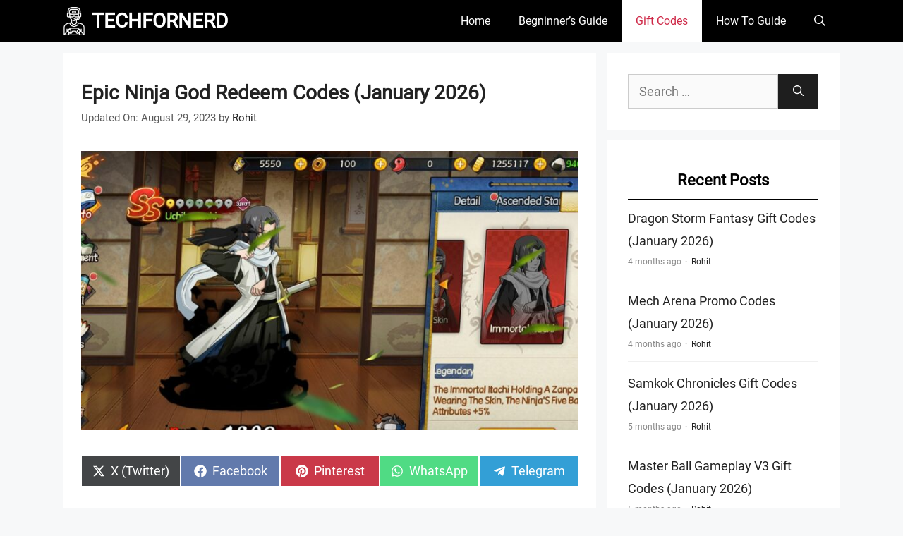

--- FILE ---
content_type: text/html; charset=UTF-8
request_url: https://www.techfornerd.com/epic-ninja-god-redeem-codes/
body_size: 20294
content:
<!DOCTYPE html>
<html lang="en-US">
<head>
	<meta charset="UTF-8">
	<meta name='robots' content='index, follow, max-image-preview:large, max-snippet:-1, max-video-preview:-1' />
<link rel='dns-prefetch' href='//www.google-analytics.com'>
<link rel='dns-prefetch' href='//www.googletagmanager.com'>
<meta name="viewport" content="width=device-width, initial-scale=1">
	<!-- This site is optimized with the Yoast SEO plugin v26.6 - https://yoast.com/wordpress/plugins/seo/ -->
	<title>Epic Ninja God Redeem Codes (January 2026) - TECHFORNERD</title><link rel="preload" href="https://www.techfornerd.com/wp-content/cache/perfmatters/www.techfornerd.com/css/post.used.css?ver=1768329561" as="style" /><link rel="stylesheet" id="perfmatters-used-css" href="https://www.techfornerd.com/wp-content/cache/perfmatters/www.techfornerd.com/css/post.used.css?ver=1768329561" media="all" />
	<link rel="canonical" href="https://www.techfornerd.com/epic-ninja-god-redeem-codes/" />
	<meta property="og:locale" content="en_US" />
	<meta property="og:type" content="article" />
	<meta property="og:title" content="Epic Ninja God Redeem Codes (January 2026) - TECHFORNERD" />
<link rel="stylesheet" id="scriptlesssocialsharing-css" media="all" data-pmdelayedstyle="https://www.techfornerd.com/wp-content/plugins/scriptless-social-sharing/includes/css/scriptlesssocialsharing-style.css?ver=3.3.1">
<style id='scriptlesssocialsharing-inline-css'>
.scriptlesssocialsharing__buttons a.button { padding: 12px; flex: 1; }@media only screen and (max-width: 767px) { .scriptlesssocialsharing .sss-name { position: absolute; clip: rect(1px, 1px, 1px, 1px); height: 1px; width: 1px; border: 0; overflow: hidden; } }
/*# sourceURL=scriptlesssocialsharing-inline-css */
</style>
	<meta property="og:description" content="Share on X (Twitter) Share on Facebook Share on Pinterest Share on WhatsApp Share on Telegram Are you looking for Epic Ninja God Redeem Codes? ... Read More" />
	<meta property="og:url" content="https://www.techfornerd.com/epic-ninja-god-redeem-codes/" />
	<meta property="og:site_name" content="TECHFORNERD" />
	<meta property="article:publisher" content="https://www.facebook.com/visittechfornerd" />
	<meta property="article:published_time" content="2023-01-09T16:00:18+00:00" />
	<meta property="article:modified_time" content="2023-08-29T12:21:45+00:00" />
	<meta property="og:image" content="https://www.techfornerd.com/wp-content/uploads/2023/01/Epic-Ninja-God-Redeem-Codes.jpg" />
	<meta property="og:image:width" content="1280" />
	<meta property="og:image:height" content="720" />
	<meta property="og:image:type" content="image/jpeg" />
	<meta name="author" content="Rohit" />
	<meta name="twitter:card" content="summary_large_image" />
	<meta name="twitter:creator" content="@techfornerd" />
	<meta name="twitter:site" content="@techfornerd" />
	<meta name="twitter:label1" content="Written by" />
	<meta name="twitter:data1" content="Rohit" />
	<meta name="twitter:label2" content="Est. reading time" />
	<meta name="twitter:data2" content="5 minutes" />
	<script type="application/ld+json" class="yoast-schema-graph">{"@context":"https://schema.org","@graph":[{"@type":"Article","@id":"https://www.techfornerd.com/epic-ninja-god-redeem-codes/#article","isPartOf":{"@id":"https://www.techfornerd.com/epic-ninja-god-redeem-codes/"},"author":{"name":"Rohit","@id":"https://www.techfornerd.com/#/schema/person/80de602d04917bb0d2aa9244a446884e"},"headline":"Epic Ninja God Redeem Codes (January 2026)","datePublished":"2023-01-09T16:00:18+00:00","dateModified":"2023-08-29T12:21:45+00:00","mainEntityOfPage":{"@id":"https://www.techfornerd.com/epic-ninja-god-redeem-codes/"},"wordCount":906,"publisher":{"@id":"https://www.techfornerd.com/#organization"},"image":{"@id":"https://www.techfornerd.com/epic-ninja-god-redeem-codes/#primaryimage"},"thumbnailUrl":"https://www.techfornerd.com/wp-content/uploads/2023/01/Epic-Ninja-God-Redeem-Codes.jpg","keywords":["Epic Ninja God Redeem Codes","Redeem a gift code in Epic Ninja God"],"articleSection":["Gaming","Gift Codes"],"inLanguage":"en-US"},{"@type":"WebPage","@id":"https://www.techfornerd.com/epic-ninja-god-redeem-codes/","url":"https://www.techfornerd.com/epic-ninja-god-redeem-codes/","name":"Epic Ninja God Redeem Codes (January 2026) - TECHFORNERD","isPartOf":{"@id":"https://www.techfornerd.com/#website"},"primaryImageOfPage":{"@id":"https://www.techfornerd.com/epic-ninja-god-redeem-codes/#primaryimage"},"image":{"@id":"https://www.techfornerd.com/epic-ninja-god-redeem-codes/#primaryimage"},"thumbnailUrl":"https://www.techfornerd.com/wp-content/uploads/2023/01/Epic-Ninja-God-Redeem-Codes.jpg","datePublished":"2023-01-09T16:00:18+00:00","dateModified":"2023-08-29T12:21:45+00:00","breadcrumb":{"@id":"https://www.techfornerd.com/epic-ninja-god-redeem-codes/#breadcrumb"},"inLanguage":"en-US","potentialAction":[{"@type":"ReadAction","target":["https://www.techfornerd.com/epic-ninja-god-redeem-codes/"]}]},{"@type":"ImageObject","inLanguage":"en-US","@id":"https://www.techfornerd.com/epic-ninja-god-redeem-codes/#primaryimage","url":"https://www.techfornerd.com/wp-content/uploads/2023/01/Epic-Ninja-God-Redeem-Codes.jpg","contentUrl":"https://www.techfornerd.com/wp-content/uploads/2023/01/Epic-Ninja-God-Redeem-Codes.jpg","width":1280,"height":720,"caption":"Epic Ninja God Redeem Codes"},{"@type":"BreadcrumbList","@id":"https://www.techfornerd.com/epic-ninja-god-redeem-codes/#breadcrumb","itemListElement":[{"@type":"ListItem","position":1,"name":"Home","item":"https://www.techfornerd.com/home-page/"},{"@type":"ListItem","position":2,"name":"Epic Ninja God Redeem Codes (July 2025)"}]},{"@type":"WebSite","@id":"https://www.techfornerd.com/#website","url":"https://www.techfornerd.com/","name":"TECHFORNERD","description":"No. 1 Source for Gaming Guides &amp; Gift Codes","publisher":{"@id":"https://www.techfornerd.com/#organization"},"potentialAction":[{"@type":"SearchAction","target":{"@type":"EntryPoint","urlTemplate":"https://www.techfornerd.com/?s={search_term_string}"},"query-input":{"@type":"PropertyValueSpecification","valueRequired":true,"valueName":"search_term_string"}}],"inLanguage":"en-US"},{"@type":"Organization","@id":"https://www.techfornerd.com/#organization","name":"TECHFORNERD","url":"https://www.techfornerd.com/","logo":{"@type":"ImageObject","inLanguage":"en-US","@id":"https://www.techfornerd.com/#/schema/logo/image/","url":"https://www.techfornerd.com/wp-content/uploads/2025/04/cropped-Techfornerd-Logo-File.jpg","contentUrl":"https://www.techfornerd.com/wp-content/uploads/2025/04/cropped-Techfornerd-Logo-File.jpg","width":374,"height":500,"caption":"TECHFORNERD"},"image":{"@id":"https://www.techfornerd.com/#/schema/logo/image/"},"sameAs":["https://www.facebook.com/visittechfornerd","https://x.com/techfornerd"]},{"@type":"Person","@id":"https://www.techfornerd.com/#/schema/person/80de602d04917bb0d2aa9244a446884e","name":"Rohit","image":{"@type":"ImageObject","inLanguage":"en-US","@id":"https://www.techfornerd.com/#/schema/person/image/","url":"https://secure.gravatar.com/avatar/f876738f16e4131e47f709349b1acdfa27b3c62473a860e6fae449926184ff21?s=96&d=wavatar&r=g","contentUrl":"https://secure.gravatar.com/avatar/f876738f16e4131e47f709349b1acdfa27b3c62473a860e6fae449926184ff21?s=96&d=wavatar&r=g","caption":"Rohit"},"description":"He is a computer engineer by day and a gamer by night. He has played many different games, like retro games like Contra, classic Mario, to AAA games. He likes to share his passion for gaming through his guides.","sameAs":["https://www.techfornerd.com/"]}]}</script>
	<!-- / Yoast SEO plugin. -->


<style id='wp-img-auto-sizes-contain-inline-css'>
img:is([sizes=auto i],[sizes^="auto," i]){contain-intrinsic-size:3000px 1500px}
/*# sourceURL=wp-img-auto-sizes-contain-inline-css */
</style>
<link rel="stylesheet" id="structured-content-frontend-css" media="all" data-pmdelayedstyle="https://www.techfornerd.com/wp-content/plugins/structured-content/dist/blocks.style.build.css?ver=1.7.0">
<link rel='stylesheet' id='generatepress-fonts-css' href='https://www.techfornerd.com/wp-content/uploads/generatepress/fonts/fonts.css?ver=1764801853' media='all' />
<style id='wp-block-library-inline-css'>
:root{--wp-block-synced-color:#7a00df;--wp-block-synced-color--rgb:122,0,223;--wp-bound-block-color:var(--wp-block-synced-color);--wp-editor-canvas-background:#ddd;--wp-admin-theme-color:#007cba;--wp-admin-theme-color--rgb:0,124,186;--wp-admin-theme-color-darker-10:#006ba1;--wp-admin-theme-color-darker-10--rgb:0,107,160.5;--wp-admin-theme-color-darker-20:#005a87;--wp-admin-theme-color-darker-20--rgb:0,90,135;--wp-admin-border-width-focus:2px}@media (min-resolution:192dpi){:root{--wp-admin-border-width-focus:1.5px}}.wp-element-button{cursor:pointer}:root .has-very-light-gray-background-color{background-color:#eee}:root .has-very-dark-gray-background-color{background-color:#313131}:root .has-very-light-gray-color{color:#eee}:root .has-very-dark-gray-color{color:#313131}:root .has-vivid-green-cyan-to-vivid-cyan-blue-gradient-background{background:linear-gradient(135deg,#00d084,#0693e3)}:root .has-purple-crush-gradient-background{background:linear-gradient(135deg,#34e2e4,#4721fb 50%,#ab1dfe)}:root .has-hazy-dawn-gradient-background{background:linear-gradient(135deg,#faaca8,#dad0ec)}:root .has-subdued-olive-gradient-background{background:linear-gradient(135deg,#fafae1,#67a671)}:root .has-atomic-cream-gradient-background{background:linear-gradient(135deg,#fdd79a,#004a59)}:root .has-nightshade-gradient-background{background:linear-gradient(135deg,#330968,#31cdcf)}:root .has-midnight-gradient-background{background:linear-gradient(135deg,#020381,#2874fc)}:root{--wp--preset--font-size--normal:16px;--wp--preset--font-size--huge:42px}.has-regular-font-size{font-size:1em}.has-larger-font-size{font-size:2.625em}.has-normal-font-size{font-size:var(--wp--preset--font-size--normal)}.has-huge-font-size{font-size:var(--wp--preset--font-size--huge)}.has-text-align-center{text-align:center}.has-text-align-left{text-align:left}.has-text-align-right{text-align:right}.has-fit-text{white-space:nowrap!important}#end-resizable-editor-section{display:none}.aligncenter{clear:both}.items-justified-left{justify-content:flex-start}.items-justified-center{justify-content:center}.items-justified-right{justify-content:flex-end}.items-justified-space-between{justify-content:space-between}.screen-reader-text{border:0;clip-path:inset(50%);height:1px;margin:-1px;overflow:hidden;padding:0;position:absolute;width:1px;word-wrap:normal!important}.screen-reader-text:focus{background-color:#ddd;clip-path:none;color:#444;display:block;font-size:1em;height:auto;left:5px;line-height:normal;padding:15px 23px 14px;text-decoration:none;top:5px;width:auto;z-index:100000}html :where(.has-border-color){border-style:solid}html :where([style*=border-top-color]){border-top-style:solid}html :where([style*=border-right-color]){border-right-style:solid}html :where([style*=border-bottom-color]){border-bottom-style:solid}html :where([style*=border-left-color]){border-left-style:solid}html :where([style*=border-width]){border-style:solid}html :where([style*=border-top-width]){border-top-style:solid}html :where([style*=border-right-width]){border-right-style:solid}html :where([style*=border-bottom-width]){border-bottom-style:solid}html :where([style*=border-left-width]){border-left-style:solid}html :where(img[class*=wp-image-]){height:auto;max-width:100%}:where(figure){margin:0 0 1em}html :where(.is-position-sticky){--wp-admin--admin-bar--position-offset:var(--wp-admin--admin-bar--height,0px)}@media screen and (max-width:600px){html :where(.is-position-sticky){--wp-admin--admin-bar--position-offset:0px}}

/*# sourceURL=wp-block-library-inline-css */
</style>
<style id='arb-styles-inline-css'>
.also-read-box{border:1px dashed #ccc;padding:15px;margin:20px 0;background:#fff;border-radius:4px}.also-read-box .arb-header{background:#000;color:#fff;display:inline-block;padding:5px 10px;margin-bottom:10px;font-size:1em;border-radius:3px}.also-read-box .arb-item{display:flex;align-items:center;text-decoration:none;gap:10px}.also-read-box .arb-thumb{width:60px;height:60px;object-fit:cover;border-radius:4px}.also-read-box .arb-title{font-size:1em;color:#000}
/*# sourceURL=arb-styles-inline-css */
</style>
<link rel="stylesheet" id="uaf_client_css-css" media="all" data-pmdelayedstyle="https://www.techfornerd.com/wp-content/uploads/useanyfont/uaf.css?ver=1764798863">
<link rel="stylesheet" id="wpos-slick-style-css" media="all" data-pmdelayedstyle="https://www.techfornerd.com/wp-content/plugins/wp-trending-post-slider-and-widget/assets/css/slick.css?ver=1.8.6">
<link rel="stylesheet" id="wtpsw-public-style-css" media="all" data-pmdelayedstyle="https://www.techfornerd.com/wp-content/plugins/wp-trending-post-slider-and-widget/assets/css/wtpsw-public.css?ver=1.8.6">
<link rel='stylesheet' id='generate-widget-areas-css' href='https://www.techfornerd.com/wp-content/themes/generatepress/assets/css/components/widget-areas.min.css?ver=3.6.1' media='all' />
<link rel='stylesheet' id='generate-style-css' href='https://www.techfornerd.com/wp-content/themes/generatepress/assets/css/main.min.css?ver=3.6.1' media='all' />
<style id='generate-style-inline-css'>
.is-right-sidebar{width:30%;}.is-left-sidebar{width:30%;}.site-content .content-area{width:70%;}@media (max-width: 800px){.main-navigation .menu-toggle,.sidebar-nav-mobile:not(#sticky-placeholder){display:block;}.main-navigation ul,.gen-sidebar-nav,.main-navigation:not(.slideout-navigation):not(.toggled) .main-nav > ul,.has-inline-mobile-toggle #site-navigation .inside-navigation > *:not(.navigation-search):not(.main-nav){display:none;}.nav-align-right .inside-navigation,.nav-align-center .inside-navigation{justify-content:space-between;}}
.dynamic-author-image-rounded{border-radius:100%;}.dynamic-featured-image, .dynamic-author-image{vertical-align:middle;}.one-container.blog .dynamic-content-template:not(:last-child), .one-container.archive .dynamic-content-template:not(:last-child){padding-bottom:0px;}.dynamic-entry-excerpt > p:last-child{margin-bottom:0px;}
/*# sourceURL=generate-style-inline-css */
</style>
<link rel='stylesheet' id='generatepress-dynamic-css' href='https://www.techfornerd.com/wp-content/uploads/generatepress/style.min.css?ver=1766993438' media='all' />
<link rel='stylesheet' id='generate-child-css' href='https://www.techfornerd.com/wp-content/themes/generatepress_child/style.css?ver=1764801848' media='all' />
<link rel='stylesheet' id='generate-blog-images-css' href='https://www.techfornerd.com/wp-content/plugins/gp-premium/blog/functions/css/featured-images.min.css?ver=2.5.3' media='all' />
<link rel="stylesheet" id="srpw-style-css" media="all" data-pmdelayedstyle="https://www.techfornerd.com/wp-content/plugins/smart-recent-posts-widget/assets/css/srpw-frontend.css?ver=6.9">
<link rel='stylesheet' id='generate-offside-css' href='https://www.techfornerd.com/wp-content/plugins/gp-premium/menu-plus/functions/css/offside.min.css?ver=2.5.3' media='all' />
<style id='generate-offside-inline-css'>
:root{--gp-slideout-width:265px;}.slideout-navigation, .slideout-navigation a{color:var(--base-3);}.slideout-navigation button.slideout-exit{color:var(--base-3);padding-left:20px;padding-right:20px;}.slide-opened nav.toggled .menu-toggle:before{display:none;}@media (max-width: 800px){.menu-bar-item.slideout-toggle{display:none;}}
@media (max-width: 1024px){.slideout-navigation.main-navigation .main-nav ul li a{font-size:18px;}}@media (max-width:768px){.slideout-navigation.main-navigation .main-nav ul li a{font-size:16px;}}
/*# sourceURL=generate-offside-inline-css */
</style>
<link rel='stylesheet' id='generate-navigation-branding-css' href='https://www.techfornerd.com/wp-content/plugins/gp-premium/menu-plus/functions/css/navigation-branding-flex.min.css?ver=2.5.3' media='all' />
<style id='generate-navigation-branding-inline-css'>
.main-navigation.has-branding.grid-container .navigation-branding, .main-navigation.has-branding:not(.grid-container) .inside-navigation:not(.grid-container) .navigation-branding{margin-left:10px;}.navigation-branding img, .site-logo.mobile-header-logo img{height:60px;width:auto;}.navigation-branding .main-title{line-height:60px;}@media (max-width: 1110px){#site-navigation .navigation-branding, #sticky-navigation .navigation-branding{margin-left:10px;}}@media (max-width: 800px){.main-navigation.has-branding.nav-align-center .menu-bar-items, .main-navigation.has-sticky-branding.navigation-stick.nav-align-center .menu-bar-items{margin-left:auto;}.navigation-branding{margin-right:auto;margin-left:10px;}.navigation-branding .main-title, .mobile-header-navigation .site-logo{margin-left:10px;}}
/*# sourceURL=generate-navigation-branding-inline-css */
</style>
<link rel="stylesheet" id="lwptoc-main-css" media="all" data-pmdelayedstyle="https://www.techfornerd.com/wp-content/plugins/luckywp-table-of-contents/front/assets/main.min.css?ver=2.1.14">
<script src="https://www.techfornerd.com/wp-includes/js/jquery/jquery.min.js?ver=3.7.1" id="jquery-core-js"></script>
<script src="https://www.techfornerd.com/wp-includes/js/jquery/jquery-migrate.min.js?ver=3.4.1" id="jquery-migrate-js"></script>
<script src="https://www.techfornerd.com/wp-content/plugins/luckywp-table-of-contents/front/assets/main.min.js?ver=2.1.14" id="lwptoc-main-js"></script>
<link rel="https://api.w.org/" href="https://www.techfornerd.com/wp-json/" /><link rel="alternate" title="JSON" type="application/json" href="https://www.techfornerd.com/wp-json/wp/v2/posts/21090" /><style id="essential-blocks-global-styles">
            :root {
                --eb-global-primary-color: #101828;
--eb-global-secondary-color: #475467;
--eb-global-tertiary-color: #98A2B3;
--eb-global-text-color: #475467;
--eb-global-heading-color: #1D2939;
--eb-global-link-color: #444CE7;
--eb-global-background-color: #F9FAFB;
--eb-global-button-text-color: #FFFFFF;
--eb-global-button-background-color: #101828;
--eb-gradient-primary-color: linear-gradient(90deg, hsla(259, 84%, 78%, 1) 0%, hsla(206, 67%, 75%, 1) 100%);
--eb-gradient-secondary-color: linear-gradient(90deg, hsla(18, 76%, 85%, 1) 0%, hsla(203, 69%, 84%, 1) 100%);
--eb-gradient-tertiary-color: linear-gradient(90deg, hsla(248, 21%, 15%, 1) 0%, hsla(250, 14%, 61%, 1) 100%);
--eb-gradient-background-color: linear-gradient(90deg, rgb(250, 250, 250) 0%, rgb(233, 233, 233) 49%, rgb(244, 243, 243) 100%);

                --eb-tablet-breakpoint: 1024px;
--eb-mobile-breakpoint: 767px;

            }
            
            
        </style><meta name="google-site-verification" content="wn-Z9kINIBdL1fxtnWTefWNn9caw6nlR8tfJoZ8KxAg" />
<meta name="getlinko-verify-code" content="getlinko-verify-ac98ccb9f23f8ca2f3a887ca9e42e4754d24df1e"/>
<meta name="yandex-verification" content="110f620ee76c585f" />
<script async src="https://pagead2.googlesyndication.com/pagead/js/adsbygoogle.js?client=ca-pub-5373039138535166"
     crossorigin="anonymous"></script>
<meta name="posticywebsite" content="Y96zXRxFnheoAEbLuIg32P8LSMQdh5">
<meta name="publication-media-verification" content="5cd02398d3384bd0bf4362edee69023c"><script async src="https://www.techfornerd.com/wp-content/uploads/perfmatters/gtagv4.js?id=G-4S8ZTHX4ZG"></script><script>window.dataLayer = window.dataLayer || [];function gtag(){dataLayer.push(arguments);}gtag("js", new Date());gtag("config", "G-4S8ZTHX4ZG");</script><style type="text/css" id="simple-css-output">.widget-title { padding: 10px 10px; /* Remove background color */ background-image: none; /* Change text color to black */ color: black!important; /* Make text bold */ font-weight: bold; /* Remove underline from the text */ text-decoration: none; /* Add black underline */ border-bottom: 2px solid black; /* Increase font size */ font-size: 22px!important; text-align: center; /* Add some spacing below the title */ margin-bottom: 10px; /* Remove box shadow */ box-shadow: none;}blockquote { font-size: 1.2em; font-style: italic; color: #555; border-left: 5px solid #3498db; background: #f9f9f9; padding: 20px 30px 20px 50px; margin: 20px 0; position: relative;}blockquote p { display: inline;}blockquote cite { display: block; text-align: right; color: #3498db; font-style: normal; margin-top: 10px;}blockquote cite:before { content: "\2014 \2009";}@media screen and (min-width: 1025px) { .has-sidebar .content-container { grid-gap: 20px !important; }}/* ========== Scoped to Post Content Only ========== *//* ========== Scoped to Post Content Only ========== *//* UNORDERED LIST (UL) - Red Square Bullets with Better Alignment */.entry-content ul { padding-left: 1.2em; list-style: none; margin-left: 0;}.entry-content ul li { position: relative; padding-left: 1.4em; margin-bottom: 0.6em;}.entry-content ul li::before { content: "■"; color: red; position: absolute; left: 0; top: 0.15em; /* Vertically centers with the text */ font-size: 0.75em; /* Slightly smaller to better match line height */}/* ORDERED LIST (OL) - Numbered Circles with Correct Alignment */.entry-content ol { counter-reset: custom-counter; list-style: none; padding-left: 1.2em; margin-left: 0;}.entry-content ol li { position: relative; padding-left: 2.4em; margin-bottom: 0.8em; counter-increment: custom-counter;}.entry-content ol li::before { content: counter(custom-counter); position: absolute; left: 0; top: 0.05em; /* Aligns circle vertically with text */ width: 1.8em; height: 1.8em; line-height: 1.8em; background: #f0f0f0; border-radius: 50%; text-align: center; font-weight: bold; color: #000; font-size: 0.95em;}/* TYPOGRAPHY – Clean, consistent spacing */.entry-content ol li,.entry-content ul li { font-size: 1.05em; line-height: 1.6;}</style><style type="text/css">.saboxplugin-wrap{-webkit-box-sizing:border-box;-moz-box-sizing:border-box;-ms-box-sizing:border-box;box-sizing:border-box;border:1px solid #eee;width:100%;clear:both;display:block;overflow:hidden;word-wrap:break-word;position:relative}.saboxplugin-wrap .saboxplugin-gravatar{float:left;padding:0 20px 20px 20px}.saboxplugin-wrap .saboxplugin-gravatar img{max-width:100px;height:auto;border-radius:0;}.saboxplugin-wrap .saboxplugin-authorname{font-size:18px;line-height:1;margin:20px 0 0 20px;display:block}.saboxplugin-wrap .saboxplugin-authorname a{text-decoration:none}.saboxplugin-wrap .saboxplugin-authorname a:focus{outline:0}.saboxplugin-wrap .saboxplugin-desc{display:block;margin:5px 20px}.saboxplugin-wrap .saboxplugin-desc a{text-decoration:underline}.saboxplugin-wrap .saboxplugin-desc p{margin:5px 0 12px}.saboxplugin-wrap .saboxplugin-web{margin:0 20px 15px;text-align:left}.saboxplugin-wrap .sab-web-position{text-align:right}.saboxplugin-wrap .saboxplugin-web a{color:#ccc;text-decoration:none}.saboxplugin-wrap .saboxplugin-socials{position:relative;display:block;background:#fcfcfc;padding:5px;border-top:1px solid #eee}.saboxplugin-wrap .saboxplugin-socials a svg{width:20px;height:20px}.saboxplugin-wrap .saboxplugin-socials a svg .st2{fill:#fff; transform-origin:center center;}.saboxplugin-wrap .saboxplugin-socials a svg .st1{fill:rgba(0,0,0,.3)}.saboxplugin-wrap .saboxplugin-socials a:hover{opacity:.8;-webkit-transition:opacity .4s;-moz-transition:opacity .4s;-o-transition:opacity .4s;transition:opacity .4s;box-shadow:none!important;-webkit-box-shadow:none!important}.saboxplugin-wrap .saboxplugin-socials .saboxplugin-icon-color{box-shadow:none;padding:0;border:0;-webkit-transition:opacity .4s;-moz-transition:opacity .4s;-o-transition:opacity .4s;transition:opacity .4s;display:inline-block;color:#fff;font-size:0;text-decoration:inherit;margin:5px;-webkit-border-radius:0;-moz-border-radius:0;-ms-border-radius:0;-o-border-radius:0;border-radius:0;overflow:hidden}.saboxplugin-wrap .saboxplugin-socials .saboxplugin-icon-grey{text-decoration:inherit;box-shadow:none;position:relative;display:-moz-inline-stack;display:inline-block;vertical-align:middle;zoom:1;margin:10px 5px;color:#444;fill:#444}.clearfix:after,.clearfix:before{content:' ';display:table;line-height:0;clear:both}.ie7 .clearfix{zoom:1}.saboxplugin-socials.sabox-colored .saboxplugin-icon-color .sab-twitch{border-color:#38245c}.saboxplugin-socials.sabox-colored .saboxplugin-icon-color .sab-behance{border-color:#003eb0}.saboxplugin-socials.sabox-colored .saboxplugin-icon-color .sab-deviantart{border-color:#036824}.saboxplugin-socials.sabox-colored .saboxplugin-icon-color .sab-digg{border-color:#00327c}.saboxplugin-socials.sabox-colored .saboxplugin-icon-color .sab-dribbble{border-color:#ba1655}.saboxplugin-socials.sabox-colored .saboxplugin-icon-color .sab-facebook{border-color:#1e2e4f}.saboxplugin-socials.sabox-colored .saboxplugin-icon-color .sab-flickr{border-color:#003576}.saboxplugin-socials.sabox-colored .saboxplugin-icon-color .sab-github{border-color:#264874}.saboxplugin-socials.sabox-colored .saboxplugin-icon-color .sab-google{border-color:#0b51c5}.saboxplugin-socials.sabox-colored .saboxplugin-icon-color .sab-html5{border-color:#902e13}.saboxplugin-socials.sabox-colored .saboxplugin-icon-color .sab-instagram{border-color:#1630aa}.saboxplugin-socials.sabox-colored .saboxplugin-icon-color .sab-linkedin{border-color:#00344f}.saboxplugin-socials.sabox-colored .saboxplugin-icon-color .sab-pinterest{border-color:#5b040e}.saboxplugin-socials.sabox-colored .saboxplugin-icon-color .sab-reddit{border-color:#992900}.saboxplugin-socials.sabox-colored .saboxplugin-icon-color .sab-rss{border-color:#a43b0a}.saboxplugin-socials.sabox-colored .saboxplugin-icon-color .sab-sharethis{border-color:#5d8420}.saboxplugin-socials.sabox-colored .saboxplugin-icon-color .sab-soundcloud{border-color:#995200}.saboxplugin-socials.sabox-colored .saboxplugin-icon-color .sab-spotify{border-color:#0f612c}.saboxplugin-socials.sabox-colored .saboxplugin-icon-color .sab-stackoverflow{border-color:#a95009}.saboxplugin-socials.sabox-colored .saboxplugin-icon-color .sab-steam{border-color:#006388}.saboxplugin-socials.sabox-colored .saboxplugin-icon-color .sab-user_email{border-color:#b84e05}.saboxplugin-socials.sabox-colored .saboxplugin-icon-color .sab-tumblr{border-color:#10151b}.saboxplugin-socials.sabox-colored .saboxplugin-icon-color .sab-twitter{border-color:#0967a0}.saboxplugin-socials.sabox-colored .saboxplugin-icon-color .sab-vimeo{border-color:#0d7091}.saboxplugin-socials.sabox-colored .saboxplugin-icon-color .sab-windows{border-color:#003f71}.saboxplugin-socials.sabox-colored .saboxplugin-icon-color .sab-whatsapp{border-color:#003f71}.saboxplugin-socials.sabox-colored .saboxplugin-icon-color .sab-wordpress{border-color:#0f3647}.saboxplugin-socials.sabox-colored .saboxplugin-icon-color .sab-yahoo{border-color:#14002d}.saboxplugin-socials.sabox-colored .saboxplugin-icon-color .sab-youtube{border-color:#900}.saboxplugin-socials.sabox-colored .saboxplugin-icon-color .sab-xing{border-color:#000202}.saboxplugin-socials.sabox-colored .saboxplugin-icon-color .sab-mixcloud{border-color:#2475a0}.saboxplugin-socials.sabox-colored .saboxplugin-icon-color .sab-vk{border-color:#243549}.saboxplugin-socials.sabox-colored .saboxplugin-icon-color .sab-medium{border-color:#00452c}.saboxplugin-socials.sabox-colored .saboxplugin-icon-color .sab-quora{border-color:#420e00}.saboxplugin-socials.sabox-colored .saboxplugin-icon-color .sab-meetup{border-color:#9b181c}.saboxplugin-socials.sabox-colored .saboxplugin-icon-color .sab-goodreads{border-color:#000}.saboxplugin-socials.sabox-colored .saboxplugin-icon-color .sab-snapchat{border-color:#999700}.saboxplugin-socials.sabox-colored .saboxplugin-icon-color .sab-500px{border-color:#00557f}.saboxplugin-socials.sabox-colored .saboxplugin-icon-color .sab-mastodont{border-color:#185886}.sabox-plus-item{margin-bottom:20px}@media screen and (max-width:480px){.saboxplugin-wrap{text-align:center}.saboxplugin-wrap .saboxplugin-gravatar{float:none;padding:20px 0;text-align:center;margin:0 auto;display:block}.saboxplugin-wrap .saboxplugin-gravatar img{float:none;display:inline-block;display:-moz-inline-stack;vertical-align:middle;zoom:1}.saboxplugin-wrap .saboxplugin-desc{margin:0 10px 20px;text-align:center}.saboxplugin-wrap .saboxplugin-authorname{text-align:center;margin:10px 0 20px}}body .saboxplugin-authorname a,body .saboxplugin-authorname a:hover{box-shadow:none;-webkit-box-shadow:none}a.sab-profile-edit{font-size:16px!important;line-height:1!important}.sab-edit-settings a,a.sab-profile-edit{color:#0073aa!important;box-shadow:none!important;-webkit-box-shadow:none!important}.sab-edit-settings{margin-right:15px;position:absolute;right:0;z-index:2;bottom:10px;line-height:20px}.sab-edit-settings i{margin-left:5px}.saboxplugin-socials{line-height:1!important}.rtl .saboxplugin-wrap .saboxplugin-gravatar{float:right}.rtl .saboxplugin-wrap .saboxplugin-authorname{display:flex;align-items:center}.rtl .saboxplugin-wrap .saboxplugin-authorname .sab-profile-edit{margin-right:10px}.rtl .sab-edit-settings{right:auto;left:0}img.sab-custom-avatar{max-width:75px;}.saboxplugin-wrap {margin-top:0px; margin-bottom:0px; padding: 0px 0px }.saboxplugin-wrap .saboxplugin-authorname {font-size:18px; line-height:25px;}.saboxplugin-wrap .saboxplugin-desc p, .saboxplugin-wrap .saboxplugin-desc {font-size:14px !important; line-height:21px !important;}.saboxplugin-wrap .saboxplugin-web {font-size:14px;}.saboxplugin-wrap .saboxplugin-socials a svg {width:18px;height:18px;}</style><link rel="icon" href="https://www.techfornerd.com/wp-content/uploads/2024/01/cropped-Techfornerd-Favicon-Icon-32x32.webp" sizes="32x32" />
<link rel="icon" href="https://www.techfornerd.com/wp-content/uploads/2024/01/cropped-Techfornerd-Favicon-Icon-192x192.webp" sizes="192x192" />
<link rel="apple-touch-icon" href="https://www.techfornerd.com/wp-content/uploads/2024/01/cropped-Techfornerd-Favicon-Icon-180x180.webp" />
<meta name="msapplication-TileImage" content="https://www.techfornerd.com/wp-content/uploads/2024/01/cropped-Techfornerd-Favicon-Icon-270x270.webp" />
<noscript><style>.perfmatters-lazy[data-src]{display:none !important;}</style></noscript><style>.perfmatters-lazy-youtube{position:relative;width:100%;max-width:100%;height:0;padding-bottom:56.23%;overflow:hidden}.perfmatters-lazy-youtube img{position:absolute;top:0;right:0;bottom:0;left:0;display:block;width:100%;max-width:100%;height:auto;margin:auto;border:none;cursor:pointer;transition:.5s all;-webkit-transition:.5s all;-moz-transition:.5s all}.perfmatters-lazy-youtube img:hover{-webkit-filter:brightness(75%)}.perfmatters-lazy-youtube .play{position:absolute;top:50%;left:50%;right:auto;width:68px;height:48px;margin-left:-34px;margin-top:-24px;background:url(https://www.techfornerd.com/wp-content/plugins/perfmatters/img/youtube.svg) no-repeat;background-position:center;background-size:cover;pointer-events:none;filter:grayscale(1)}.perfmatters-lazy-youtube:hover .play{filter:grayscale(0)}.perfmatters-lazy-youtube iframe{position:absolute;top:0;left:0;width:100%;height:100%;z-index:99}.wp-has-aspect-ratio .wp-block-embed__wrapper{position:relative;}.wp-has-aspect-ratio .perfmatters-lazy-youtube{position:absolute;top:0;right:0;bottom:0;left:0;width:100%;height:100%;padding-bottom:0}</style></head>

<body class="wp-singular post-template-default single single-post postid-21090 single-format-standard wp-custom-logo wp-embed-responsive wp-theme-generatepress wp-child-theme-generatepress_child post-image-below-header post-image-aligned-center slideout-enabled slideout-mobile sticky-menu-no-transition right-sidebar nav-below-header separate-containers nav-search-enabled header-aligned-left dropdown-hover featured-image-active" itemtype="https://schema.org/Blog" itemscope>
	<a class="screen-reader-text skip-link" href="#content" title="Skip to content">Skip to content</a>		<nav class="has-branding main-navigation nav-align-right has-menu-bar-items sub-menu-right" id="site-navigation" aria-label="Primary"  itemtype="https://schema.org/SiteNavigationElement" itemscope>
			<div class="inside-navigation grid-container">
				<div class="navigation-branding"><div class="site-logo">
						<a href="https://www.techfornerd.com/" title="TECHFORNERD" rel="home">
							<img class="header-image is-logo-image perfmatters-lazy" alt="TECHFORNERD" src="data:image/svg+xml,%3Csvg%20xmlns=&#039;http://www.w3.org/2000/svg&#039;%20width=&#039;374&#039;%20height=&#039;500&#039;%20viewBox=&#039;0%200%20374%20500&#039;%3E%3C/svg%3E" title="TECHFORNERD" width="374" height="500" data-src="https://www.techfornerd.com/wp-content/uploads/2025/04/cropped-Techfornerd-Logo-File.jpg" /><noscript><img  class="header-image is-logo-image" alt="TECHFORNERD" src="https://www.techfornerd.com/wp-content/uploads/2025/04/cropped-Techfornerd-Logo-File.jpg" title="TECHFORNERD" width="374" height="500" /></noscript>
						</a>
					</div><p class="main-title" itemprop="headline">
					<a href="https://www.techfornerd.com/" rel="home">
						TECHFORNERD
					</a>
				</p></div><form method="get" class="search-form navigation-search" action="https://www.techfornerd.com/">
					<input type="search" class="search-field" value="" name="s" title="Search" />
				</form>				<button class="menu-toggle" aria-controls="generate-slideout-menu" aria-expanded="false">
					<span class="gp-icon icon-menu-bars"><svg viewBox="0 0 512 512" aria-hidden="true" xmlns="http://www.w3.org/2000/svg" width="1em" height="1em"><path d="M0 96c0-13.255 10.745-24 24-24h464c13.255 0 24 10.745 24 24s-10.745 24-24 24H24c-13.255 0-24-10.745-24-24zm0 160c0-13.255 10.745-24 24-24h464c13.255 0 24 10.745 24 24s-10.745 24-24 24H24c-13.255 0-24-10.745-24-24zm0 160c0-13.255 10.745-24 24-24h464c13.255 0 24 10.745 24 24s-10.745 24-24 24H24c-13.255 0-24-10.745-24-24z" /></svg><svg viewBox="0 0 512 512" aria-hidden="true" xmlns="http://www.w3.org/2000/svg" width="1em" height="1em"><path d="M71.029 71.029c9.373-9.372 24.569-9.372 33.942 0L256 222.059l151.029-151.03c9.373-9.372 24.569-9.372 33.942 0 9.372 9.373 9.372 24.569 0 33.942L289.941 256l151.03 151.029c9.372 9.373 9.372 24.569 0 33.942-9.373 9.372-24.569 9.372-33.942 0L256 289.941l-151.029 151.03c-9.373 9.372-24.569 9.372-33.942 0-9.372-9.373-9.372-24.569 0-33.942L222.059 256 71.029 104.971c-9.372-9.373-9.372-24.569 0-33.942z" /></svg></span><span class="mobile-menu">Menu</span>				</button>
				<div id="primary-menu" class="main-nav"><ul id="menu-primary-menu" class=" menu sf-menu"><li id="menu-item-43788" class="menu-item menu-item-type-custom menu-item-object-custom menu-item-home menu-item-43788"><a href="https://www.techfornerd.com/">Home</a></li>
<li id="menu-item-16062" class="menu-item menu-item-type-taxonomy menu-item-object-category menu-item-16062"><a href="https://www.techfornerd.com/category/gaming/begninners-guide/">Begninner&#8217;s Guide</a></li>
<li id="menu-item-11912" class="menu-item menu-item-type-taxonomy menu-item-object-category current-post-ancestor current-menu-parent current-post-parent menu-item-11912"><a href="https://www.techfornerd.com/category/gaming/gift-codes/">Gift Codes</a></li>
<li id="menu-item-19866" class="menu-item menu-item-type-taxonomy menu-item-object-category menu-item-19866"><a href="https://www.techfornerd.com/category/gaming/how-to-guide-gaming/">How To Guide</a></li>
</ul></div><div class="menu-bar-items"><span class="menu-bar-item search-item"><a aria-label="Open Search Bar" href="#"><span class="gp-icon icon-search"><svg viewBox="0 0 512 512" aria-hidden="true" xmlns="http://www.w3.org/2000/svg" width="1em" height="1em"><path fill-rule="evenodd" clip-rule="evenodd" d="M208 48c-88.366 0-160 71.634-160 160s71.634 160 160 160 160-71.634 160-160S296.366 48 208 48zM0 208C0 93.125 93.125 0 208 0s208 93.125 208 208c0 48.741-16.765 93.566-44.843 129.024l133.826 134.018c9.366 9.379 9.355 24.575-.025 33.941-9.379 9.366-24.575 9.355-33.941-.025L337.238 370.987C301.747 399.167 256.839 416 208 416 93.125 416 0 322.875 0 208z" /></svg><svg viewBox="0 0 512 512" aria-hidden="true" xmlns="http://www.w3.org/2000/svg" width="1em" height="1em"><path d="M71.029 71.029c9.373-9.372 24.569-9.372 33.942 0L256 222.059l151.029-151.03c9.373-9.372 24.569-9.372 33.942 0 9.372 9.373 9.372 24.569 0 33.942L289.941 256l151.03 151.029c9.372 9.373 9.372 24.569 0 33.942-9.373 9.372-24.569 9.372-33.942 0L256 289.941l-151.029 151.03c-9.373 9.372-24.569 9.372-33.942 0-9.372-9.373-9.372-24.569 0-33.942L222.059 256 71.029 104.971c-9.372-9.373-9.372-24.569 0-33.942z" /></svg></span></a></span></div>			</div>
		</nav>
		
	<div class="site grid-container container hfeed" id="page">
				<div class="site-content" id="content">
			
	<div class="content-area" id="primary">
		<main class="site-main" id="main">
			
<article id="post-21090" class="post-21090 post type-post status-publish format-standard has-post-thumbnail hentry category-gaming category-gift-codes tag-epic-ninja-god-redeem-codes tag-redeem-a-gift-code-in-epic-ninja-god" itemtype="https://schema.org/CreativeWork" itemscope>
	<div class="inside-article">
					<header class="entry-header">
				<h1 class="entry-title" itemprop="headline">Epic Ninja God Redeem Codes (January 2026)</h1>		<div class="entry-meta">
			<span class="posted-on"><time class="entry-date updated-date" datetime="2023-08-29T12:21:45+05:30" itemprop="dateModified">Updated On: August 29, 2023</time></span> <span class="byline">by <span class="author vcard" itemprop="author" itemtype="https://schema.org/Person" itemscope><a class="url fn n" href="https://www.techfornerd.com/author/admin/" title="View all posts by Rohit" rel="author" itemprop="url"><span class="author-name" itemprop="name">Rohit</span></a></span></span> 		</div>
					</header>
			<div class="featured-image  page-header-image-single ">
				<img width="768" height="432" src="https://www.techfornerd.com/wp-content/uploads/2023/01/Epic-Ninja-God-Redeem-Codes-768x432.jpg" class="attachment-medium_large size-medium_large" alt="Epic Ninja God Redeem Codes" itemprop="image" decoding="async" fetchpriority="high" srcset="https://www.techfornerd.com/wp-content/uploads/2023/01/Epic-Ninja-God-Redeem-Codes-768x432.jpg 768w, https://www.techfornerd.com/wp-content/uploads/2023/01/Epic-Ninja-God-Redeem-Codes-300x169.jpg 300w, https://www.techfornerd.com/wp-content/uploads/2023/01/Epic-Ninja-God-Redeem-Codes-1024x576.jpg 1024w, https://www.techfornerd.com/wp-content/uploads/2023/01/Epic-Ninja-God-Redeem-Codes.jpg 1280w" sizes="(max-width: 768px) 100vw, 768px" />
			</div>
		<div class="entry-content" itemprop="text">
			<div class="scriptlesssocialsharing"><div class="scriptlesssocialsharing__buttons"><a class="button twitter" target="_blank" href="https://twitter.com/intent/tweet?text=Epic%20Ninja%20God%20Redeem%20Codes%20%28January%202026%29&amp;url=https%3A%2F%2Fwww.techfornerd.com%2Fepic-ninja-god-redeem-codes%2F" rel="noopener noreferrer nofollow"><svg viewbox="0 0 512 512" class="scriptlesssocialsharing__icon twitter" fill="currentcolor" height="1em" width="1em" aria-hidden="true" focusable="false" role="img"><!--! Font Awesome Pro 6.4.2 by @fontawesome - https://fontawesome.com License - https://fontawesome.com/license (Commercial License) Copyright 2023 Fonticons, Inc. --><path d="M389.2 48h70.6L305.6 224.2 487 464H345L233.7 318.6 106.5 464H35.8L200.7 275.5 26.8 48H172.4L272.9 180.9 389.2 48zM364.4 421.8h39.1L151.1 88h-42L364.4 421.8z"></path></svg>
<span class="sss-name"><span class="screen-reader-text">Share on </span>X (Twitter)</span></a><a class="button facebook" target="_blank" href="https://www.facebook.com/sharer/sharer.php?u=https%3A%2F%2Fwww.techfornerd.com%2Fepic-ninja-god-redeem-codes%2F" rel="noopener noreferrer nofollow"><svg viewbox="0 0 512 512" class="scriptlesssocialsharing__icon facebook" fill="currentcolor" height="1em" width="1em" aria-hidden="true" focusable="false" role="img"><!-- Font Awesome Free 5.15.4 by @fontawesome - https://fontawesome.com License - https://fontawesome.com/license/free (Icons: CC BY 4.0, Fonts: SIL OFL 1.1, Code: MIT License) --><path d="M504 256C504 119 393 8 256 8S8 119 8 256c0 123.78 90.69 226.38 209.25 245V327.69h-63V256h63v-54.64c0-62.15 37-96.48 93.67-96.48 27.14 0 55.52 4.84 55.52 4.84v61h-31.28c-30.8 0-40.41 19.12-40.41 38.73V256h68.78l-11 71.69h-57.78V501C413.31 482.38 504 379.78 504 256z"></path></svg>
<span class="sss-name"><span class="screen-reader-text">Share on </span>Facebook</span></a><a class="button pinterest" target="_blank" href="https://pinterest.com/pin/create/button/?url=https%3A%2F%2Fwww.techfornerd.com%2Fepic-ninja-god-redeem-codes%2F&amp;media=https%3A%2F%2Fwww.techfornerd.com%2Fwp-content%2Fuploads%2F2023%2F01%2FEpic-Ninja-God-Redeem-Codes-1024x576.jpg&amp;description=Epic%20Ninja%20God%20Redeem%20Codes%20%28January%202026%29" rel="noopener noreferrer nofollow" data-pin-no-hover="true" data-pin-custom="true" data-pin-do="skip" data-pin-description="Epic Ninja God Redeem Codes (January 2026)"><svg viewbox="0 0 496 512" class="scriptlesssocialsharing__icon pinterest" fill="currentcolor" height="1em" width="1em" aria-hidden="true" focusable="false" role="img"><!-- Font Awesome Free 5.15.4 by @fontawesome - https://fontawesome.com License - https://fontawesome.com/license/free (Icons: CC BY 4.0, Fonts: SIL OFL 1.1, Code: MIT License) --><path d="M496 256c0 137-111 248-248 248-25.6 0-50.2-3.9-73.4-11.1 10.1-16.5 25.2-43.5 30.8-65 3-11.6 15.4-59 15.4-59 8.1 15.4 31.7 28.5 56.8 28.5 74.8 0 128.7-68.8 128.7-154.3 0-81.9-66.9-143.2-152.9-143.2-107 0-163.9 71.8-163.9 150.1 0 36.4 19.4 81.7 50.3 96.1 4.7 2.2 7.2 1.2 8.3-3.3.8-3.4 5-20.3 6.9-28.1.6-2.5.3-4.7-1.7-7.1-10.1-12.5-18.3-35.3-18.3-56.6 0-54.7 41.4-107.6 112-107.6 60.9 0 103.6 41.5 103.6 100.9 0 67.1-33.9 113.6-78 113.6-24.3 0-42.6-20.1-36.7-44.8 7-29.5 20.5-61.3 20.5-82.6 0-19-10.2-34.9-31.4-34.9-24.9 0-44.9 25.7-44.9 60.2 0 22 7.4 36.8 7.4 36.8s-24.5 103.8-29 123.2c-5 21.4-3 51.6-.9 71.2C65.4 450.9 0 361.1 0 256 0 119 111 8 248 8s248 111 248 248z"></path></svg>
<span class="sss-name"><span class="screen-reader-text">Share on </span>Pinterest</span></a><a class="button whatsapp" target="_blank" href="https://api.whatsapp.com/send?text=Epic%20Ninja%20God%20Redeem%20Codes%20%28January%202026%29%20%E2%80%94%20https%3A%2F%2Fwww.techfornerd.com%2Fepic-ninja-god-redeem-codes%2F" rel="noopener noreferrer nofollow"><svg viewbox="0 0 448 512" class="scriptlesssocialsharing__icon whatsapp" fill="currentcolor" height="1em" width="1em" aria-hidden="true" focusable="false" role="img"><!-- Font Awesome Free 5.15.4 by @fontawesome - https://fontawesome.com License - https://fontawesome.com/license/free (Icons: CC BY 4.0, Fonts: SIL OFL 1.1, Code: MIT License) --><path d="M380.9 97.1C339 55.1 283.2 32 223.9 32c-122.4 0-222 99.6-222 222 0 39.1 10.2 77.3 29.6 111L0 480l117.7-30.9c32.4 17.7 68.9 27 106.1 27h.1c122.3 0 224.1-99.6 224.1-222 0-59.3-25.2-115-67.1-157zm-157 341.6c-33.2 0-65.7-8.9-94-25.7l-6.7-4-69.8 18.3L72 359.2l-4.4-7c-18.5-29.4-28.2-63.3-28.2-98.2 0-101.7 82.8-184.5 184.6-184.5 49.3 0 95.6 19.2 130.4 54.1 34.8 34.9 56.2 81.2 56.1 130.5 0 101.8-84.9 184.6-186.6 184.6zm101.2-138.2c-5.5-2.8-32.8-16.2-37.9-18-5.1-1.9-8.8-2.8-12.5 2.8-3.7 5.6-14.3 18-17.6 21.8-3.2 3.7-6.5 4.2-12 1.4-32.6-16.3-54-29.1-75.5-66-5.7-9.8 5.7-9.1 16.3-30.3 1.8-3.7.9-6.9-.5-9.7-1.4-2.8-12.5-30.1-17.1-41.2-4.5-10.8-9.1-9.3-12.5-9.5-3.2-.2-6.9-.2-10.6-.2-3.7 0-9.7 1.4-14.8 6.9-5.1 5.6-19.4 19-19.4 46.3 0 27.3 19.9 53.7 22.6 57.4 2.8 3.7 39.1 59.7 94.8 83.8 35.2 15.2 49 16.5 66.6 13.9 10.7-1.6 32.8-13.4 37.4-26.4 4.6-13 4.6-24.1 3.2-26.4-1.3-2.5-5-3.9-10.5-6.6z"></path></svg>
<span class="sss-name"><span class="screen-reader-text">Share on </span>WhatsApp</span></a><a class="button telegram" target="_blank" href="https://telegram.me/share/url?url=https%3A%2F%2Fwww.techfornerd.com%2Fepic-ninja-god-redeem-codes%2F&amp;text=Epic%20Ninja%20God%20Redeem%20Codes%20%28January%202026%29" rel="noopener noreferrer nofollow"><svg viewbox="0 0 448 512" class="scriptlesssocialsharing__icon telegram" fill="currentcolor" height="1em" width="1em" aria-hidden="true" focusable="false" role="img"><!-- Font Awesome Free 5.15.4 by @fontawesome - https://fontawesome.com License - https://fontawesome.com/license/free (Icons: CC BY 4.0, Fonts: SIL OFL 1.1, Code: MIT License) --><path d="M446.7 98.6l-67.6 318.8c-5.1 22.5-18.4 28.1-37.3 17.5l-103-75.9-49.7 47.8c-5.5 5.5-10.1 10.1-20.7 10.1l7.4-104.9 190.9-172.5c8.3-7.4-1.8-11.5-12.9-4.1L117.8 284 16.2 252.2c-22.1-6.9-22.5-22.1 4.6-32.7L418.2 66.4c18.4-6.9 34.5 4.1 28.5 32.2z"></path></svg>
<span class="sss-name"><span class="screen-reader-text">Share on </span>Telegram</span></a></div></div><div class='code-block code-block-1' style='margin: 8px auto; text-align: center; display: block; clear: both;'>
<script async src="https://pagead2.googlesyndication.com/pagead/js/adsbygoogle.js?client=ca-pub-5373039138535166"
     crossorigin="anonymous"></script>
<!-- Premium Display AD 1 -->
<ins class="adsbygoogle"
     style="display:block"
     data-ad-client="ca-pub-5373039138535166"
     data-ad-slot="8222084492"
     data-ad-format="auto"
     data-full-width-responsive="true"></ins>
<script>
     (adsbygoogle = window.adsbygoogle || []).push({});
</script></div>
<p><span style="font-size: 14pt;">Are you looking for Epic Ninja God Redeem Codes? If Yes, then you are landed in the right place. In this article, we will share the Latest Epic Ninja God Redeem Codes. You can collect these Codes and redeem them to get exciting rewards like Coins, Gems, and many more exclusive in-game items.</span></p>
<p><span style="font-size: 14pt;">Epic Ninja God Redeem Codes give you many exciting rewards which you can use to upgrade your characters and other in-game items. By redeeming the gift codes, you can progress faster in the game as you will get lots of resources with the help of gift codes which you will need in the game.</span></p>
<div class="lwptoc lwptoc-autoWidth lwptoc-baseItems lwptoc-light lwptoc-notInherit" data-smooth-scroll="0"><div class="lwptoc_i">    <div class="lwptoc_header">
        <b class="lwptoc_title">Contents</b>                    <span class="lwptoc_toggle">
                <a href="#" class="lwptoc_toggle_label" data-label="hide">show</a>            </span>
            </div>
<div class="lwptoc_items" style="display:none;">
    <div class="lwptoc_itemWrap"><div class="lwptoc_item">    <a href="#Latest_Epic_Ninja_God_Redeem_Codes">
                    <span class="lwptoc_item_number">1</span>
                <span class="lwptoc_item_label">Latest Epic Ninja God Redeem Codes</span>
    </a>
    <div class="lwptoc_itemWrap"><div class="lwptoc_item">    <a href="#All_Active_Codes">
                    <span class="lwptoc_item_number">1.1</span>
                <span class="lwptoc_item_label">All Active Codes:</span>
    </a>
    </div></div></div><div class="lwptoc_item">    <a href="#How_to_redeem_a_gift_code_in_Epic_Ninja_God">
                    <span class="lwptoc_item_number">2</span>
                <span class="lwptoc_item_label">How to redeem a gift code in Epic Ninja God?</span>
    </a>
    </div><div class="lwptoc_item">    <a href="#How_to_get_more_Gift_Codes_for_Epic_Ninja_God">
                    <span class="lwptoc_item_number">3</span>
                <span class="lwptoc_item_label">How to get more Gift Codes for Epic Ninja God?</span>
    </a>
    </div><div class="lwptoc_item">    <a href="#Game_Information">
                    <span class="lwptoc_item_number">4</span>
                <span class="lwptoc_item_label">Game Information:</span>
    </a>
    </div><div class="lwptoc_item">    <a href="#FAQ">
                    <span class="lwptoc_item_number">5</span>
                <span class="lwptoc_item_label">FAQ:</span>
    </a>
    </div><div class="lwptoc_item">    <a href="#Conclusion">
                    <span class="lwptoc_item_number">6</span>
                <span class="lwptoc_item_label">Conclusion:</span>
    </a>
    </div></div></div>
</div></div><h2><span id="Latest_Epic_Ninja_God_Redeem_Codes"><strong><span style="font-size: 18pt;">Latest Epic Ninja God Redeem Codes</span></strong></span></h2>
<p><span style="font-size: 14pt;">Epic Ninja God developers release new gift codes on their social media handles for the game promotion or when it hits significant milestones. You can collect these gift codes by visiting their social media handles, or you can also collect these gift codes by visiting this page, as we will add the new gift codes to the list as soon as they become available.</span></p>
<p><span style="font-size: 14pt;">The Gift Codes are only available for a limited time, so make sure to redeem them before they get expired. If you don’t want to miss out on future rewards and gift codes, we highly recommend you bookmark this page, as we will update them regularly. So, Let’s begin,</span></p><div class='code-block code-block-2' style='margin: 8px auto; text-align: center; display: block; clear: both;'>
<script async src="https://pagead2.googlesyndication.com/pagead/js/adsbygoogle.js?client=ca-pub-5373039138535166"
     crossorigin="anonymous"></script>
<!-- Premium AD Top 1 -->
<ins class="adsbygoogle"
     style="display:block"
     data-ad-client="ca-pub-5373039138535166"
     data-ad-slot="8125643894"
     data-ad-format="auto"
     data-full-width-responsive="true"></ins>
<script>
     (adsbygoogle = window.adsbygoogle || []).push({});
</script></div>

<h3><span id="All_Active_Codes"><span style="font-size: 14pt;"><strong>All Active Codes:</strong></span></span></h3>
<p><span style="font-size: 14pt;"><strong>1. HAPPYEPICNNJA32</strong> – Redeem this gift code to get exciting in-game rewards. </span></p>
<pre><span style="font-size: 14pt;"><code>HAPPYEPICNNJA32</code></span></pre>
<p><span style="font-size: 14pt;"><strong>2. HAPPYEPICNNJA30</strong> – Redeem this gift code to get exciting in-game rewards. </span></p>
<pre><span style="font-size: 14pt;"><code>HAPPYEPICNNJA30</code></span></pre>
<p><span style="font-size: 14pt;"><strong>3. HAPPYEPICNNJA29</strong> – Redeem this gift code to get exciting in-game rewards. </span></p>
<pre><span style="font-size: 14pt;"><code>HAPPYEPICNNJA29</code></span></pre>
<p><span style="font-size: 14pt;"><strong>4. HAPPYEPICNNJA25</strong> – Redeem this gift code to get exciting in-game rewards. </span></p>
<pre><code><span style="font-size: 14pt;">HAPPYEPICNNJA25</span></code></pre>
<p><span style="font-size: 14pt;"><strong>5. HAPPYEPICNNJA21</strong> – Redeem this gift code to get exciting in-game rewards. </span></p>
<pre><code><span style="font-size: 14pt;">HAPPYEPICNNJA21</span></code></pre>
<p><span style="font-size: 14pt;"><strong>6. HAPPYEPICNNJA20</strong> – Redeem this gift code to get exciting in-game rewards. </span></p>
<pre><span style="font-size: 14pt;"><code>HAPPYEPICNNJA20</code></span></pre>
<p><strong>7. HAPPYEPICNNJA19</strong> <span style="font-size: 14pt;">– Redeem this gift code to get exciting in-game rewards. </span></p>
<pre><code><span style="font-size: 14pt;">HAPPYEPICNNJA19</span></code></pre>
<p><span style="font-size: 14pt;"><strong>8. HAPPYEPICNINJA4</strong> – Redeem this gift code to get exciting in-game rewards. </span></p>
<pre><code><span style="font-size: 14pt;">HAPPYEPICNINJA4</span></code></pre>
<p><span style="font-size: 14pt;"><strong>9. EPICTHANKS</strong> – Redeem this gift code to get exciting in-game rewards. </span></p>
<pre><code><span style="font-size: 14pt;">EPICTHANKS</span></code></pre>
<p><span style="font-size: 14pt;"><strong>10. NINJAGENIN</strong> – Redeem this gift code to get exciting in-game rewards. </span></p>
<pre><code><span style="font-size: 14pt;">NINJAGENIN</span></code></pre>
<p><span style="font-size: 14pt;"><strong>11. NINJACHUNIN</strong> – Redeem this gift code to get exciting in-game rewards. </span></p>
<pre><code><span style="font-size: 14pt;">NINJACHUNIN</span></code></pre>
<p><span style="font-size: 14pt;"><strong>12. NINJAJONIN</strong> – Redeem this gift code to get exciting in-game rewards. </span></p>
<pre><code><span style="font-size: 14pt;">NINJAJONIN</span></code></pre>
<p><span style="font-size: 14pt;"><strong>13. NINJAANBU</strong> – Redeem this gift code to get exciting in-game rewards. </span></p>
<pre><code><span style="font-size: 14pt;">NINJAANBU</span></code></pre>
<p><span style="font-size: 14pt;"><strong>14. NINJAKAGE</strong> – Redeem this gift code to get exciting in-game rewards. </span></p>
<pre><code><span style="font-size: 14pt;">NINJAKAGE</span></code></pre>
<p><span style="font-size: 14pt;"><strong>15. EPICINO</strong> – Redeem this gift code to get exciting in-game rewards. </span></p>
<pre><code><span style="font-size: 14pt;">EPICINO</span></code></pre>
<p><span style="font-size: 14pt;"><strong>16. EPICSUMMONS</strong> – Redeem this gift code to get exciting in-game rewards. </span></p>
<pre><code><span style="font-size: 14pt;">EPICSUMMONS</span></code></pre>
<p><span style="font-size: 14pt;"><strong>17. EPICWEAPON</strong> – Redeem this gift code to get exciting in-game rewards. </span></p>
<pre><code><span style="font-size: 14pt;">EPICWEAPON</span></code></pre>
<p><span style="font-size: 14pt;"><strong>18. EPICGOLD</strong> – Redeem this gift code to get exciting in-game rewards. </span></p>
<pre><code><span style="font-size: 14pt;">EPICGOLD</span></code></pre>
<p><span style="font-size: 14pt;"><strong>19. EPICHPNY23</strong> – Redeem this gift code to get exciting in-game rewards. </span></p>
<pre><code><span style="font-size: 14pt;">EPICHPNY23</span></code></pre>
<p><span style="font-size: 14pt;"><strong>Expired Codes:</strong></span></p>
<blockquote><p><span style="font-size: 14pt;">No Expired Codes Available</span></p></blockquote>
<p><span style="font-size: 14pt;">Now, that you have collected the gift codes, let’s look at the “How to redeem them?”,</span></p>
<h2><span id="How_to_redeem_a_gift_code_in_Epic_Ninja_God"><span style="font-size: 18pt;"><strong>How to redeem a gift code in Epic Ninja God?</strong></span></span></h2>
<p><img decoding="async" class=" wp-image-21092 aligncenter perfmatters-lazy" src="data:image/svg+xml,%3Csvg%20xmlns=&#039;http://www.w3.org/2000/svg&#039;%20width=&#039;753&#039;%20height=&#039;424&#039;%20viewBox=&#039;0%200%20753%20424&#039;%3E%3C/svg%3E" alt="Redeem a gift code in Epic Ninja God" width="753" height="424" data-src="https://www.techfornerd.com/wp-content/uploads/2023/01/Redeem-a-gift-code-in-Epic-Ninja-God-300x169.jpg" data-srcset="https://www.techfornerd.com/wp-content/uploads/2023/01/Redeem-a-gift-code-in-Epic-Ninja-God-300x169.jpg 300w, https://www.techfornerd.com/wp-content/uploads/2023/01/Redeem-a-gift-code-in-Epic-Ninja-God-1024x576.jpg 1024w, https://www.techfornerd.com/wp-content/uploads/2023/01/Redeem-a-gift-code-in-Epic-Ninja-God-768x432.jpg 768w, https://www.techfornerd.com/wp-content/uploads/2023/01/Redeem-a-gift-code-in-Epic-Ninja-God.jpg 1280w" data-sizes="(max-width: 753px) 100vw, 753px" /><noscript><img decoding="async" class=" wp-image-21092 aligncenter" src="https://www.techfornerd.com/wp-content/uploads/2023/01/Redeem-a-gift-code-in-Epic-Ninja-God-300x169.jpg" alt="Redeem a gift code in Epic Ninja God" width="753" height="424" srcset="https://www.techfornerd.com/wp-content/uploads/2023/01/Redeem-a-gift-code-in-Epic-Ninja-God-300x169.jpg 300w, https://www.techfornerd.com/wp-content/uploads/2023/01/Redeem-a-gift-code-in-Epic-Ninja-God-1024x576.jpg 1024w, https://www.techfornerd.com/wp-content/uploads/2023/01/Redeem-a-gift-code-in-Epic-Ninja-God-768x432.jpg 768w, https://www.techfornerd.com/wp-content/uploads/2023/01/Redeem-a-gift-code-in-Epic-Ninja-God.jpg 1280w" sizes="(max-width: 753px) 100vw, 753px"></noscript></p>
<p><span style="font-size: 14pt;">If you don’t know how to redeem a gift code on Epic Ninja God, then don’t worry. Just follow the simple steps given below.</span></p>
<p><span style="font-size: 14pt;"><strong>Steps to redeem gift codes:</strong></span></p>
<ol>
<li><span style="font-size: 14pt;" data-preserver-spaces="true">Open the <strong>“Epic Ninja God”</strong> game on your device. </span></li>
<li><span style="font-size: 14pt;">Tap on the <strong>“Profile/Avatar” </strong>icon located on the top right side of the screen.</span></li>
<li><span style="font-size: 14pt;">After that, tap on the <strong>“Exchange Code”</strong> button.</span></li>
<li><span style="font-size: 14pt;">Enter the code in the <strong>“Enter Redemption Code”</strong> section. </span></li>
<li><span style="font-size: 14pt;" data-preserver-spaces="true">Tap on the <strong>“Confirm” </strong>button to redeem the rewards.</span></li>
</ol>
<p><span style="font-size: 14pt;">That’s it. You have successfully redeemed the gift codes, and your rewards will be credited to your account. If the rewards are credited to your account, you must collect them from the in-game mail option.</span></p>
<blockquote><p><span style="font-size: 14pt;"><strong>Note: </strong>To avoid any errors, please enter the gift code precisely as they are given in the list. You can only redeem the Gift Code once, so if you have already redeemed it once, you cannot redeem it again.</span></p></blockquote>
<p><span style="font-size: 14pt;"><strong>Read More:</strong></span></p>
<ul>
<li><a href="https://www.techfornerd.com/the-legend-of-red-hair-gift-codes/"><span style="font-size: 14pt;">Latest The Legend of Red Hair Gift Codes </span></a></li>
<li><span style="font-size: 14pt;"><a href="https://www.techfornerd.com/dark-hero-dash-coupon-codes/">Latest Dark Hero Dash Coupon Codes </a></span></li>
</ul>
<h2><span id="How_to_get_more_Gift_Codes_for_Epic_Ninja_God"><span style="font-size: 18pt;"><strong>How to get more Gift Codes for Epic Ninja God?</strong></span></span></h2>
<p><span style="font-size: 14pt;">Epic Ninja God developers release the new redeem codes on their social media handles like Facebook, Twitter, Instagram, discord server, and Reddit. You can collect these redeem codes by visiting their social media handles regularly.</span></p>
<p><span style="font-size: 14pt;">If you want to collect more Redeem Codes, you can also follow the content creators and YouTubers who create content related to Epic Ninja God, as they often host the giveaway of in-game rewards like gift codes and many more exclusive in-game items.</span></p>
<p><span style="font-size: 14pt;">But, the best way to collect the Latest Epic Ninja God Redeem Codes is by visiting this page, as we will add the new redeem codes to the list as soon as they become available, so you don’t miss out on any rewards.</span></p>
<h2><span id="Game_Information"><span style="font-size: 18pt;"><strong>Game Information:</strong></span></span></h2>
<p><span style="font-size: 14pt;"><strong>Name:</strong> Epic Ninja God</span></p>
<p><span style="font-size: 14pt;"><strong>Developer:</strong> NinjaStudio</span></p>
<p><span style="font-size: 14pt;"><strong>Genre: </strong>RPG</span></p>
<p><span style="font-size: 14pt;"><strong>Language:</strong> English</span></p>
<p><strong><span style="font-size: 14pt;">Download:</span></strong></p>
<ul>
<li><span style="font-size: 14pt;"><strong>Android:</strong> <a href="https://play.google.com/store/apps/details?id=com.epicninja.ggnrt">Play Store</a></span></li>
</ul>
<h2><span id="FAQ"><span style="font-size: 18pt;"><strong>FAQ: </strong></span></span></h2>
<p><span style="font-size: 14pt;">        <section class="sc_fs_faq sc_card ">
            <div>
				<h5>How to get more gift codes for Epic Ninja God?</h5>                <div>
					                    <p>
						The Epic Ninja God Developer releases the Gift Codes on their social media handle. You can collect these gift codes by visiting their social media handle.                    </p>
                </div>
            </div>
        </section>
		
<script type="application/ld+json">
    {
		"@context": "https://schema.org",
		"@type": "FAQPage",
		"mainEntity": [
				{
				"@type": "Question",
				"name": "How to get more gift codes for Epic Ninja God?",
				"acceptedAnswer": {
					"@type": "Answer",
					"text": "The Epic Ninja God Developer releases the Gift Codes on their social media handle. You can collect these gift codes by visiting their social media handle."
									}
			}
				    ]
}
</script>
</span></p>
<h2><span id="Conclusion"><strong><span style="font-size: 18pt;">Conclusion:</span></strong></span></h2>
<p><span style="font-size: 14pt;">That’s it for this article. I hope you are able to collect and redeem the gift codes. If you have any questions or feedback regarding the article, then feel free to use the comment section below. You can also follow our <span style="color: #0000ff;"><a style="color: #0000ff;" href="https://www.facebook.com/visittechfornerd">Facebook page</a></span> to get all the latest gaming guides and Gift Codes.</span></p>
<div class="also-read-box"><div class="arb-header">Also Read</div><a class="arb-item" href="https://www.techfornerd.com/zombie-catchers-codes/"><img width="150" height="150" decoding="async" class="arb-thumb perfmatters-lazy" src="data:image/svg+xml,%3Csvg%20xmlns=&#039;http://www.w3.org/2000/svg&#039;%20width=&#039;150&#039;%20height=&#039;150&#039;%20viewBox=&#039;0%200%20150%20150&#039;%3E%3C/svg%3E" alt data-src="https://www.techfornerd.com/wp-content/uploads/2023/01/Zombie-Catchers-Codes-150x150.jpg" /><noscript><img width="150" height="150" decoding="async" class="arb-thumb" src="https://www.techfornerd.com/wp-content/uploads/2023/01/Zombie-Catchers-Codes-150x150.jpg" alt=""></noscript><span class="arb-title">Zombie Catchers Codes (January 2026)</span></a></div><div class="saboxplugin-wrap" itemtype="http://schema.org/Person" itemscope itemprop="author"><div class="saboxplugin-tab"><div class="saboxplugin-gravatar"><img alt="Rohit" src="data:image/svg+xml,%3Csvg%20xmlns=&#039;http://www.w3.org/2000/svg&#039;%20width=&#039;100&#039;%20height=&#039;100&#039;%20viewBox=&#039;0%200%20100%20100&#039;%3E%3C/svg%3E" class="avatar avatar-100 photo perfmatters-lazy" height="100" width="100" itemprop="image" data-src="https://secure.gravatar.com/avatar/f876738f16e4131e47f709349b1acdfa27b3c62473a860e6fae449926184ff21?s=100&amp;d=wavatar&amp;r=g" data-srcset="https://secure.gravatar.com/avatar/f876738f16e4131e47f709349b1acdfa27b3c62473a860e6fae449926184ff21?s=200&amp;d=wavatar&amp;r=g 2x" /><noscript><img alt="Rohit" src="https://secure.gravatar.com/avatar/f876738f16e4131e47f709349b1acdfa27b3c62473a860e6fae449926184ff21?s=100&amp;d=wavatar&amp;r=g" srcset="https://secure.gravatar.com/avatar/f876738f16e4131e47f709349b1acdfa27b3c62473a860e6fae449926184ff21?s=200&amp;d=wavatar&amp;r=g 2x" class="avatar avatar-100 photo" height="100" width="100" itemprop="image"></noscript></div><div class="saboxplugin-authorname"><a href="https://www.techfornerd.com/author/admin/" class="vcard author" rel="author"><span class="fn">Rohit</span></a></div><div class="saboxplugin-desc"><div itemprop="description"><p>He is a computer engineer by day and a gamer by night. He has played many different games, like retro games like Contra, classic Mario, to AAA games. He likes to share his passion for gaming through his guides.</p>
</div></div><div class="clearfix"></div></div></div><!-- CONTENT END 2 -->
		</div>

				<footer class="entry-meta" aria-label="Entry meta">
			<span class="cat-links"><span class="gp-icon icon-categories"><svg viewBox="0 0 512 512" aria-hidden="true" xmlns="http://www.w3.org/2000/svg" width="1em" height="1em"><path d="M0 112c0-26.51 21.49-48 48-48h110.014a48 48 0 0143.592 27.907l12.349 26.791A16 16 0 00228.486 128H464c26.51 0 48 21.49 48 48v224c0 26.51-21.49 48-48 48H48c-26.51 0-48-21.49-48-48V112z" /></svg></span><span class="screen-reader-text">Categories </span><a href="https://www.techfornerd.com/category/gaming/" rel="category tag">Gaming</a>, <a href="https://www.techfornerd.com/category/gaming/gift-codes/" rel="category tag">Gift Codes</a></span> <span class="tags-links"><span class="gp-icon icon-tags"><svg viewBox="0 0 512 512" aria-hidden="true" xmlns="http://www.w3.org/2000/svg" width="1em" height="1em"><path d="M20 39.5c-8.836 0-16 7.163-16 16v176c0 4.243 1.686 8.313 4.687 11.314l224 224c6.248 6.248 16.378 6.248 22.626 0l176-176c6.244-6.244 6.25-16.364.013-22.615l-223.5-224A15.999 15.999 0 00196.5 39.5H20zm56 96c0-13.255 10.745-24 24-24s24 10.745 24 24-10.745 24-24 24-24-10.745-24-24z"/><path d="M259.515 43.015c4.686-4.687 12.284-4.687 16.97 0l228 228c4.686 4.686 4.686 12.284 0 16.97l-180 180c-4.686 4.687-12.284 4.687-16.97 0-4.686-4.686-4.686-12.284 0-16.97L479.029 279.5 259.515 59.985c-4.686-4.686-4.686-12.284 0-16.97z" /></svg></span><span class="screen-reader-text">Tags </span><a href="https://www.techfornerd.com/tag/epic-ninja-god-redeem-codes/" rel="tag">Epic Ninja God Redeem Codes</a>, <a href="https://www.techfornerd.com/tag/redeem-a-gift-code-in-epic-ninja-god/" rel="tag">Redeem a gift code in Epic Ninja God</a></span> 		</footer>
			</div>
</article>
		</main>
	</div>

	<div class="widget-area sidebar is-right-sidebar" id="right-sidebar">
	<div class="inside-right-sidebar">
		<aside id="search-2" class="widget inner-padding widget_search"><form method="get" class="search-form" action="https://www.techfornerd.com/">
	<label>
		<span class="screen-reader-text">Search for:</span>
		<input type="search" class="search-field" placeholder="Search &hellip;" value="" name="s" title="Search for:">
	</label>
	<button class="search-submit" aria-label="Search"><span class="gp-icon icon-search"><svg viewBox="0 0 512 512" aria-hidden="true" xmlns="http://www.w3.org/2000/svg" width="1em" height="1em"><path fill-rule="evenodd" clip-rule="evenodd" d="M208 48c-88.366 0-160 71.634-160 160s71.634 160 160 160 160-71.634 160-160S296.366 48 208 48zM0 208C0 93.125 93.125 0 208 0s208 93.125 208 208c0 48.741-16.765 93.566-44.843 129.024l133.826 134.018c9.366 9.379 9.355 24.575-.025 33.941-9.379 9.366-24.575 9.355-33.941-.025L337.238 370.987C301.747 399.167 256.839 416 208 416 93.125 416 0 322.875 0 208z" /></svg></span></button></form>
</aside><aside id="srpw_widget-2" class="widget inner-padding widget_smart_recent_entries smart_recent_posts"><h2 class="widget-title">Recent Posts</h2><div class="srpw-block srpw-classic-style "><style>.srpw-img {
width: 60px;
height: 60px;
}</style><ul class="srpw-ul"><li class="srpw-li srpw-clearfix"><div class="srpw-content"><a class="srpw-title" href="https://www.techfornerd.com/dragon-storm-fantasy-gift-codes/" target="_self">Dragon Storm Fantasy Gift Codes (January 2026)</a><div class="srpw-meta"><time class="srpw-time published" datetime="2025-09-07T11:24:58+05:30">4 months ago</time><a class="srpw-author" href="https://www.techfornerd.com/author/admin/" target="_self">Rohit</a></div></div></li><li class="srpw-li srpw-clearfix"><div class="srpw-content"><a class="srpw-title" href="https://www.techfornerd.com/mech-arena-promo-codes/" target="_self">Mech Arena Promo Codes (January 2026)</a><div class="srpw-meta"><time class="srpw-time published" datetime="2025-09-07T00:00:58+05:30">4 months ago</time><a class="srpw-author" href="https://www.techfornerd.com/author/admin/" target="_self">Rohit</a></div></div></li><li class="srpw-li srpw-clearfix"><div class="srpw-content"><a class="srpw-title" href="https://www.techfornerd.com/samkok-chronicles-gift-codes/" target="_self">Samkok Chronicles Gift Codes (January 2026)</a><div class="srpw-meta"><time class="srpw-time published" datetime="2025-08-18T13:32:51+05:30">5 months ago</time><a class="srpw-author" href="https://www.techfornerd.com/author/admin/" target="_self">Rohit</a></div></div></li><li class="srpw-li srpw-clearfix"><div class="srpw-content"><a class="srpw-title" href="https://www.techfornerd.com/master-ball-gameplay-v3-gift-codes/" target="_self">Master Ball Gameplay V3 Gift Codes (January 2026)</a><div class="srpw-meta"><time class="srpw-time published" datetime="2025-08-15T22:12:53+05:30">5 months ago</time><a class="srpw-author" href="https://www.techfornerd.com/author/admin/" target="_self">Rohit</a></div></div></li><li class="srpw-li srpw-clearfix"><div class="srpw-content"><a class="srpw-title" href="https://www.techfornerd.com/temporal-fighter-evolution-gift-codes/" target="_self">Temporal Fighter Evolution Gift Codes (January 2026)</a><div class="srpw-meta"><time class="srpw-time published" datetime="2025-08-12T02:35:40+05:30">5 months ago</time><a class="srpw-author" href="https://www.techfornerd.com/author/admin/" target="_self">Rohit</a></div></div></li></ul></div><!-- Generated by http://wordpress.org/plugins/smart-recent-posts-widget/ --></aside>	</div>
</div>

	</div>
</div>


<div class="site-footer footer-bar-active footer-bar-align-center">
			<footer class="site-info" aria-label="Site"  itemtype="https://schema.org/WPFooter" itemscope>
			<div class="inside-site-info grid-container">
						<div class="footer-bar">
			<aside id="nav_menu-44" class="widget inner-padding widget_nav_menu"><div class="menu-footer-menu-container"><ul id="menu-footer-menu" class="menu"><li id="menu-item-804" class="menu-item menu-item-type-post_type menu-item-object-page menu-item-804"><a href="https://www.techfornerd.com/contact/">Contact Us</a></li>
<li id="menu-item-805" class="menu-item menu-item-type-post_type menu-item-object-page menu-item-805"><a href="https://www.techfornerd.com/about/">About Us</a></li>
<li id="menu-item-1224" class="menu-item menu-item-type-post_type menu-item-object-page menu-item-privacy-policy menu-item-1224"><a rel="privacy-policy" href="https://www.techfornerd.com/privacy-policy/">Privacy Policy</a></li>
<li id="menu-item-27532" class="menu-item menu-item-type-post_type menu-item-object-page menu-item-27532"><a href="https://www.techfornerd.com/dmca/">DMCA</a></li>
<li id="menu-item-807" class="menu-item menu-item-type-post_type menu-item-object-page menu-item-807"><a href="https://www.techfornerd.com/disclaimer/">DISCLAIMER</a></li>
</ul></div></aside>		</div>
						<div class="copyright-bar">
					©2020 - 2026 TECHFORNERD				</div>
			</div>
		</footer>
		</div>

		<nav id="generate-slideout-menu" class="main-navigation slideout-navigation" itemtype="https://schema.org/SiteNavigationElement" itemscope>
			<div class="inside-navigation grid-container grid-parent">
				<div class="main-nav"><ul id="menu-primary-menu-1" class=" slideout-menu"><li class="menu-item menu-item-type-custom menu-item-object-custom menu-item-home menu-item-43788"><a href="https://www.techfornerd.com/">Home</a></li>
<li class="menu-item menu-item-type-taxonomy menu-item-object-category menu-item-16062"><a href="https://www.techfornerd.com/category/gaming/begninners-guide/">Begninner&#8217;s Guide</a></li>
<li class="menu-item menu-item-type-taxonomy menu-item-object-category current-post-ancestor current-menu-parent current-post-parent menu-item-11912"><a href="https://www.techfornerd.com/category/gaming/gift-codes/">Gift Codes</a></li>
<li class="menu-item menu-item-type-taxonomy menu-item-object-category menu-item-19866"><a href="https://www.techfornerd.com/category/gaming/how-to-guide-gaming/">How To Guide</a></li>
</ul></div>			</div><!-- .inside-navigation -->
		</nav><!-- #site-navigation -->

					<div class="slideout-overlay">
									<button class="slideout-exit has-svg-icon">
						<span class="gp-icon pro-close">
				<svg viewBox="0 0 512 512" aria-hidden="true" role="img" version="1.1" xmlns="http://www.w3.org/2000/svg" xmlns:xlink="http://www.w3.org/1999/xlink" width="1em" height="1em">
					<path d="M71.029 71.029c9.373-9.372 24.569-9.372 33.942 0L256 222.059l151.029-151.03c9.373-9.372 24.569-9.372 33.942 0 9.372 9.373 9.372 24.569 0 33.942L289.941 256l151.03 151.029c9.372 9.373 9.372 24.569 0 33.942-9.373 9.372-24.569 9.372-33.942 0L256 289.941l-151.029 151.03c-9.373 9.372-24.569 9.372-33.942 0-9.372-9.373-9.372-24.569 0-33.942L222.059 256 71.029 104.971c-9.372-9.373-9.372-24.569 0-33.942z" />
				</svg>
			</span>						<span class="screen-reader-text">Close</span>
					</button>
							</div>
			<script type="speculationrules">
{"prefetch":[{"source":"document","where":{"and":[{"href_matches":"/*"},{"not":{"href_matches":["/wp-*.php","/wp-admin/*","/wp-content/uploads/*","/wp-content/*","/wp-content/plugins/*","/wp-content/themes/generatepress_child/*","/wp-content/themes/generatepress/*","/*\\?(.+)"]}},{"not":{"selector_matches":"a[rel~=\"nofollow\"]"}},{"not":{"selector_matches":".no-prefetch, .no-prefetch a"}}]},"eagerness":"conservative"}]}
</script>




<div class="codeCopyTooltip codeCopyTooltip" style="display: inline-block; background: #333333; color: #ffffff; padding: 0 8px; font-size: 14px; border-radius: 2px; border: 1px solid #111; position: absolute; display: none;">
Click to Copy</div>
<script type="text/javascript">
    function getElementPosition(el) {
        var rect = el.getBoundingClientRect(),
        scrollLeft = window.pageXOffset || document.documentElement.scrollLeft,
        scrollTop = window.pageYOffset || document.documentElement.scrollTop;
        return { top: rect.top + scrollTop - 30, left: rect.left + scrollLeft }
    }

    async function copyToClipboard(text) {
        try {
            console.log('Code Click to Copy: Attempting to copy text:', text.substring(0, 50) + '...');
            // Try modern Clipboard API first
            if (navigator.clipboard && window.isSecureContext) {
                console.log('Code Click to Copy: Using modern Clipboard API');
                await navigator.clipboard.writeText(text);
                console.log('Code Click to Copy: Successfully copied with Clipboard API');
                return true;
            } else {
                console.log('Code Click to Copy: Using fallback execCommand method');
                // Fallback for older browsers or non-secure contexts
                const textArea = document.createElement('textarea');
                textArea.value = text;
                textArea.style.position = 'fixed';
                textArea.style.left = '-999999px';
                textArea.style.top = '-999999px';
                document.body.appendChild(textArea);
                textArea.focus();
                textArea.select();
                
                try {
                    document.execCommand('copy');
                    document.body.removeChild(textArea);
                    console.log('Code Click to Copy: Successfully copied with execCommand');
                    return true;
                } catch (err) {
                    document.body.removeChild(textArea);
                    console.error('Code Click to Copy: execCommand failed:', err);
                    return false;
                }
            }
        } catch (err) {
            console.error('Code Click to Copy: Failed to copy: ', err);
            return false;
        }
    }

    function applyCodeCopy(element) {
        element.style.cursor = 'pointer';
        element.style.position = 'relative';
        
        element.addEventListener("click", async function(event) {
            event.stopPropagation();
            const textToCopy = element.textContent || element.innerText;
            
            const success = await copyToClipboard(textToCopy);
            
            if (success) {
                codeCopyTooltip.innerHTML = "Copied!";
                codeCopyTooltip.style.display = 'block';
                
                // Hide tooltip after 2 seconds
                setTimeout(() => {
                    codeCopyTooltip.style.display = 'none';
                }, 2000);
            } else {
                codeCopyTooltip.innerHTML = 'Failed to copy';
                codeCopyTooltip.style.display = 'block';
                
                setTimeout(() => {
                    codeCopyTooltip.style.display = 'none';
                }, 2000);
            }
        });
        
        element.addEventListener("mouseover", function(event) {
            event.stopPropagation();
            var position = getElementPosition(element);
            codeCopyTooltip.innerHTML = "Click to Copy";
            codeCopyTooltip.style.display = 'inline-block';
            codeCopyTooltip.style.top = position.top + 'px';
            codeCopyTooltip.style.left = position.left + 'px';
        });
        
        element.addEventListener("mouseout", function(event) {
            event.stopPropagation();
            codeCopyTooltip.style.display = 'none';
        });
    }

    var codeCopyTooltip = document.querySelector('.codeCopyTooltip');

    (function() {
        var selector = 'code';
        if(selector.indexOf(',') !== -1) {
            selector = selector.split(',').map(function(sel) {
                sel = sel.trim();
                if (/^[a-zA-Z][a-zA-Z0-9-]*$/.test(sel)) {
                    return sel;
                } else if (sel.startsWith('.')) {
                    return sel;
                } else {
                    return '.' + sel;
                }
            }).join(', ');
        } else {
            selector = selector.trim();
            if (!selector.startsWith('.') && !/^[a-zA-Z][a-zA-Z0-9-]*$/.test(selector)) {
                selector = '.' + selector;
            }
        }
        
        // console.log('Code Click to Copy: Looking for elements with selector:', selector);
        
        // Wait for DOM to be ready
        if (document.readyState === 'loading') {
            document.addEventListener('DOMContentLoaded', function() {
                var elements = document.querySelectorAll(selector);
                // console.log('Code Click to Copy: Found', elements.length, 'elements on DOMContentLoaded');
                elements.forEach(function(element) {
                    applyCodeCopy(element);
                });
            });
        } else {
            var elements = document.querySelectorAll(selector);
            // console.log('Code Click to Copy: Found', elements.length, 'elements immediately');
            elements.forEach(function(element) {
                applyCodeCopy(element);
            });
        }
        
        // Also handle dynamically added content
        var observer = new MutationObserver(function(mutations) {
            mutations.forEach(function(mutation) {
                mutation.addedNodes.forEach(function(node) {
                    if (node.nodeType === 1) { // Element node
                        if (node.matches && node.matches(selector)) {
                            applyCodeCopy(node);
                        }
                        if (node.querySelectorAll) {
                            node.querySelectorAll(selector).forEach(function(element) {
                                applyCodeCopy(element);
                            });
                        }
                    }
                });
            });
        });
        
        observer.observe(document.body, {
            childList: true,
            subtree: true
        });
    })();
</script>
<script>window.wpsc_print_css_uri = 'https://www.techfornerd.com/wp-content/plugins/structured-content/dist/print.css';</script><script id="generate-a11y">
!function(){"use strict";if("querySelector"in document&&"addEventListener"in window){var e=document.body;e.addEventListener("pointerdown",(function(){e.classList.add("using-mouse")}),{passive:!0}),e.addEventListener("keydown",(function(){e.classList.remove("using-mouse")}),{passive:!0})}}();
</script>
<script id="essential-blocks-blocks-localize-js-extra">
var eb_conditional_localize = [];
var EssentialBlocksLocalize = {"eb_plugins_url":"https://www.techfornerd.com/wp-content/plugins/essential-blocks/","image_url":"https://www.techfornerd.com/wp-content/plugins/essential-blocks/assets/images","eb_wp_version":"6.9","eb_version":"5.9.1","eb_admin_url":"https://www.techfornerd.com/wp-admin/","rest_rootURL":"https://www.techfornerd.com/wp-json/","ajax_url":"https://www.techfornerd.com/wp-admin/admin-ajax.php","nft_nonce":"3e1468449a","post_grid_pagination_nonce":"e692f6fad5","placeholder_image":"https://www.techfornerd.com/wp-content/plugins/essential-blocks/assets/images/placeholder.png","is_pro_active":"false","upgrade_pro_url":"https://essential-blocks.com/upgrade","responsiveBreakpoints":{"tablet":1024,"mobile":767},"wp_timezone":"+05:30","gmt_offset":"5.5"};
//# sourceURL=essential-blocks-blocks-localize-js-extra
</script>
<script src="https://www.techfornerd.com/wp-content/plugins/essential-blocks/assets/js/eb-blocks-localize.js?ver=31d6cfe0d16ae931b73c" id="essential-blocks-blocks-localize-js"></script>
<script src="https://www.techfornerd.com/wp-content/plugins/structured-content/dist/app.build.js?ver=1.7.0" id="structured-content-frontend-js"></script>
<script id="generate-offside-js-extra">
var offSide = {"side":"left"};
//# sourceURL=generate-offside-js-extra
</script>
<script src="https://www.techfornerd.com/wp-content/plugins/gp-premium/menu-plus/functions/js/offside.min.js?ver=2.5.3" id="generate-offside-js"></script>
<script id="wtpsw-public-script-js-extra">
var Wtpsw = {"elementor_preview":"0","ajaxurl":"https://www.techfornerd.com/wp-admin/admin-ajax.php","is_mobile":"0","is_avada":"0","is_rtl":"0","post_view_count":"21090","data_nonce":"2e30f0fb28"};
//# sourceURL=wtpsw-public-script-js-extra
</script>
<script src="https://www.techfornerd.com/wp-content/plugins/wp-trending-post-slider-and-widget/assets/js/wtpsw-public.js?ver=1.8.6" id="wtpsw-public-script-js"></script>
<script id="generate-menu-js-before">
var generatepressMenu = {"toggleOpenedSubMenus":true,"openSubMenuLabel":"Open Sub-Menu","closeSubMenuLabel":"Close Sub-Menu"};
//# sourceURL=generate-menu-js-before
</script>
<script src="https://www.techfornerd.com/wp-content/themes/generatepress/assets/js/menu.min.js?ver=3.6.1" id="generate-menu-js"></script>
<script id="generate-navigation-search-js-before">
var generatepressNavSearch = {"open":"Open Search Bar","close":"Close Search Bar"};
//# sourceURL=generate-navigation-search-js-before
</script>
<script src="https://www.techfornerd.com/wp-content/themes/generatepress/assets/js/navigation-search.min.js?ver=3.6.1" id="generate-navigation-search-js"></script>
<script id="perfmatters-lazy-load-js-before">
window.lazyLoadOptions={elements_selector:"img[data-src],.perfmatters-lazy,.perfmatters-lazy-css-bg",thresholds:"0px 0px",class_loading:"pmloading",class_loaded:"pmloaded",callback_loaded:function(element){if(element.tagName==="IFRAME"){if(element.classList.contains("pmloaded")){if(typeof window.jQuery!="undefined"){if(jQuery.fn.fitVids){jQuery(element).parent().fitVids()}}}}}};window.addEventListener("LazyLoad::Initialized",function(e){var lazyLoadInstance=e.detail.instance;var target=document.querySelector("body");var observer=new MutationObserver(function(mutations){lazyLoadInstance.update()});var config={childList:!0,subtree:!0};observer.observe(target,config);});function perfmattersLazyLoadYouTube(e){var t=document.createElement("iframe"),r="ID?";r+=0===e.dataset.query.length?"":e.dataset.query+"&",r+="autoplay=1",t.setAttribute("src",r.replace("ID",e.dataset.src)),t.setAttribute("frameborder","0"),t.setAttribute("allowfullscreen","1"),t.setAttribute("allow","accelerometer; autoplay; encrypted-media; gyroscope; picture-in-picture"),e.replaceChild(t,e.firstChild)}
//# sourceURL=perfmatters-lazy-load-js-before
</script>
<script async src="https://www.techfornerd.com/wp-content/plugins/perfmatters/js/lazyload.min.js?ver=2.5.5" id="perfmatters-lazy-load-js"></script>

<script type="text/javascript" id="perfmatters-delayed-styles-js">!function(){const e=["keydown","mousemove","wheel","touchmove","touchstart","touchend"];function t(){document.querySelectorAll("link[data-pmdelayedstyle]").forEach(function(e){e.setAttribute("href",e.getAttribute("data-pmdelayedstyle"))}),e.forEach(function(e){window.removeEventListener(e,t,{passive:!0})})}e.forEach(function(e){window.addEventListener(e,t,{passive:!0})})}();</script><script defer src="https://static.cloudflareinsights.com/beacon.min.js/vcd15cbe7772f49c399c6a5babf22c1241717689176015" integrity="sha512-ZpsOmlRQV6y907TI0dKBHq9Md29nnaEIPlkf84rnaERnq6zvWvPUqr2ft8M1aS28oN72PdrCzSjY4U6VaAw1EQ==" data-cf-beacon='{"version":"2024.11.0","token":"9378af1115954aa18f2ff45c745b4ebf","r":1,"server_timing":{"name":{"cfCacheStatus":true,"cfEdge":true,"cfExtPri":true,"cfL4":true,"cfOrigin":true,"cfSpeedBrain":true},"location_startswith":null}}' crossorigin="anonymous"></script>
</body>
</html><!-- WP Fastest Cache file was created in 0.088 seconds, on January 14, 2026 @ 9:49 pm --><!-- via php -->

--- FILE ---
content_type: text/html; charset=utf-8
request_url: https://www.google.com/recaptcha/api2/aframe
body_size: 250
content:
<!DOCTYPE HTML><html><head><meta http-equiv="content-type" content="text/html; charset=UTF-8"></head><body><script nonce="fA3WXKvxCKAhl78OV9rm3Q">/** Anti-fraud and anti-abuse applications only. See google.com/recaptcha */ try{var clients={'sodar':'https://pagead2.googlesyndication.com/pagead/sodar?'};window.addEventListener("message",function(a){try{if(a.source===window.parent){var b=JSON.parse(a.data);var c=clients[b['id']];if(c){var d=document.createElement('img');d.src=c+b['params']+'&rc='+(localStorage.getItem("rc::a")?sessionStorage.getItem("rc::b"):"");window.document.body.appendChild(d);sessionStorage.setItem("rc::e",parseInt(sessionStorage.getItem("rc::e")||0)+1);localStorage.setItem("rc::h",'1768999061390');}}}catch(b){}});window.parent.postMessage("_grecaptcha_ready", "*");}catch(b){}</script></body></html>